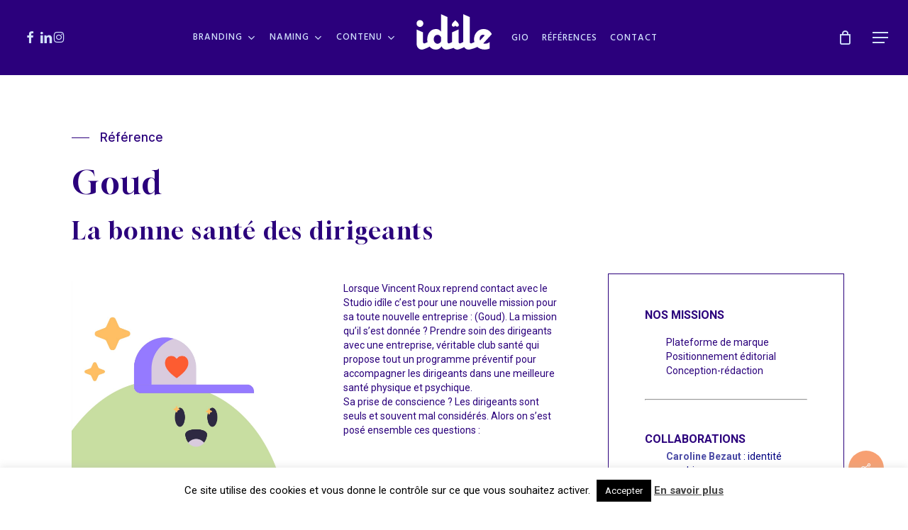

--- FILE ---
content_type: text/html; charset=utf-8
request_url: https://www.google.com/recaptcha/api2/anchor?ar=1&k=6Lc59FopAAAAAI71GfHIjMESCY0up1_lETHipCzk&co=aHR0cHM6Ly93d3cuaWRpbGVuYW50ZXMuY29tOjQ0Mw..&hl=en&v=N67nZn4AqZkNcbeMu4prBgzg&size=invisible&anchor-ms=20000&execute-ms=30000&cb=2pg85azieh3f
body_size: 48798
content:
<!DOCTYPE HTML><html dir="ltr" lang="en"><head><meta http-equiv="Content-Type" content="text/html; charset=UTF-8">
<meta http-equiv="X-UA-Compatible" content="IE=edge">
<title>reCAPTCHA</title>
<style type="text/css">
/* cyrillic-ext */
@font-face {
  font-family: 'Roboto';
  font-style: normal;
  font-weight: 400;
  font-stretch: 100%;
  src: url(//fonts.gstatic.com/s/roboto/v48/KFO7CnqEu92Fr1ME7kSn66aGLdTylUAMa3GUBHMdazTgWw.woff2) format('woff2');
  unicode-range: U+0460-052F, U+1C80-1C8A, U+20B4, U+2DE0-2DFF, U+A640-A69F, U+FE2E-FE2F;
}
/* cyrillic */
@font-face {
  font-family: 'Roboto';
  font-style: normal;
  font-weight: 400;
  font-stretch: 100%;
  src: url(//fonts.gstatic.com/s/roboto/v48/KFO7CnqEu92Fr1ME7kSn66aGLdTylUAMa3iUBHMdazTgWw.woff2) format('woff2');
  unicode-range: U+0301, U+0400-045F, U+0490-0491, U+04B0-04B1, U+2116;
}
/* greek-ext */
@font-face {
  font-family: 'Roboto';
  font-style: normal;
  font-weight: 400;
  font-stretch: 100%;
  src: url(//fonts.gstatic.com/s/roboto/v48/KFO7CnqEu92Fr1ME7kSn66aGLdTylUAMa3CUBHMdazTgWw.woff2) format('woff2');
  unicode-range: U+1F00-1FFF;
}
/* greek */
@font-face {
  font-family: 'Roboto';
  font-style: normal;
  font-weight: 400;
  font-stretch: 100%;
  src: url(//fonts.gstatic.com/s/roboto/v48/KFO7CnqEu92Fr1ME7kSn66aGLdTylUAMa3-UBHMdazTgWw.woff2) format('woff2');
  unicode-range: U+0370-0377, U+037A-037F, U+0384-038A, U+038C, U+038E-03A1, U+03A3-03FF;
}
/* math */
@font-face {
  font-family: 'Roboto';
  font-style: normal;
  font-weight: 400;
  font-stretch: 100%;
  src: url(//fonts.gstatic.com/s/roboto/v48/KFO7CnqEu92Fr1ME7kSn66aGLdTylUAMawCUBHMdazTgWw.woff2) format('woff2');
  unicode-range: U+0302-0303, U+0305, U+0307-0308, U+0310, U+0312, U+0315, U+031A, U+0326-0327, U+032C, U+032F-0330, U+0332-0333, U+0338, U+033A, U+0346, U+034D, U+0391-03A1, U+03A3-03A9, U+03B1-03C9, U+03D1, U+03D5-03D6, U+03F0-03F1, U+03F4-03F5, U+2016-2017, U+2034-2038, U+203C, U+2040, U+2043, U+2047, U+2050, U+2057, U+205F, U+2070-2071, U+2074-208E, U+2090-209C, U+20D0-20DC, U+20E1, U+20E5-20EF, U+2100-2112, U+2114-2115, U+2117-2121, U+2123-214F, U+2190, U+2192, U+2194-21AE, U+21B0-21E5, U+21F1-21F2, U+21F4-2211, U+2213-2214, U+2216-22FF, U+2308-230B, U+2310, U+2319, U+231C-2321, U+2336-237A, U+237C, U+2395, U+239B-23B7, U+23D0, U+23DC-23E1, U+2474-2475, U+25AF, U+25B3, U+25B7, U+25BD, U+25C1, U+25CA, U+25CC, U+25FB, U+266D-266F, U+27C0-27FF, U+2900-2AFF, U+2B0E-2B11, U+2B30-2B4C, U+2BFE, U+3030, U+FF5B, U+FF5D, U+1D400-1D7FF, U+1EE00-1EEFF;
}
/* symbols */
@font-face {
  font-family: 'Roboto';
  font-style: normal;
  font-weight: 400;
  font-stretch: 100%;
  src: url(//fonts.gstatic.com/s/roboto/v48/KFO7CnqEu92Fr1ME7kSn66aGLdTylUAMaxKUBHMdazTgWw.woff2) format('woff2');
  unicode-range: U+0001-000C, U+000E-001F, U+007F-009F, U+20DD-20E0, U+20E2-20E4, U+2150-218F, U+2190, U+2192, U+2194-2199, U+21AF, U+21E6-21F0, U+21F3, U+2218-2219, U+2299, U+22C4-22C6, U+2300-243F, U+2440-244A, U+2460-24FF, U+25A0-27BF, U+2800-28FF, U+2921-2922, U+2981, U+29BF, U+29EB, U+2B00-2BFF, U+4DC0-4DFF, U+FFF9-FFFB, U+10140-1018E, U+10190-1019C, U+101A0, U+101D0-101FD, U+102E0-102FB, U+10E60-10E7E, U+1D2C0-1D2D3, U+1D2E0-1D37F, U+1F000-1F0FF, U+1F100-1F1AD, U+1F1E6-1F1FF, U+1F30D-1F30F, U+1F315, U+1F31C, U+1F31E, U+1F320-1F32C, U+1F336, U+1F378, U+1F37D, U+1F382, U+1F393-1F39F, U+1F3A7-1F3A8, U+1F3AC-1F3AF, U+1F3C2, U+1F3C4-1F3C6, U+1F3CA-1F3CE, U+1F3D4-1F3E0, U+1F3ED, U+1F3F1-1F3F3, U+1F3F5-1F3F7, U+1F408, U+1F415, U+1F41F, U+1F426, U+1F43F, U+1F441-1F442, U+1F444, U+1F446-1F449, U+1F44C-1F44E, U+1F453, U+1F46A, U+1F47D, U+1F4A3, U+1F4B0, U+1F4B3, U+1F4B9, U+1F4BB, U+1F4BF, U+1F4C8-1F4CB, U+1F4D6, U+1F4DA, U+1F4DF, U+1F4E3-1F4E6, U+1F4EA-1F4ED, U+1F4F7, U+1F4F9-1F4FB, U+1F4FD-1F4FE, U+1F503, U+1F507-1F50B, U+1F50D, U+1F512-1F513, U+1F53E-1F54A, U+1F54F-1F5FA, U+1F610, U+1F650-1F67F, U+1F687, U+1F68D, U+1F691, U+1F694, U+1F698, U+1F6AD, U+1F6B2, U+1F6B9-1F6BA, U+1F6BC, U+1F6C6-1F6CF, U+1F6D3-1F6D7, U+1F6E0-1F6EA, U+1F6F0-1F6F3, U+1F6F7-1F6FC, U+1F700-1F7FF, U+1F800-1F80B, U+1F810-1F847, U+1F850-1F859, U+1F860-1F887, U+1F890-1F8AD, U+1F8B0-1F8BB, U+1F8C0-1F8C1, U+1F900-1F90B, U+1F93B, U+1F946, U+1F984, U+1F996, U+1F9E9, U+1FA00-1FA6F, U+1FA70-1FA7C, U+1FA80-1FA89, U+1FA8F-1FAC6, U+1FACE-1FADC, U+1FADF-1FAE9, U+1FAF0-1FAF8, U+1FB00-1FBFF;
}
/* vietnamese */
@font-face {
  font-family: 'Roboto';
  font-style: normal;
  font-weight: 400;
  font-stretch: 100%;
  src: url(//fonts.gstatic.com/s/roboto/v48/KFO7CnqEu92Fr1ME7kSn66aGLdTylUAMa3OUBHMdazTgWw.woff2) format('woff2');
  unicode-range: U+0102-0103, U+0110-0111, U+0128-0129, U+0168-0169, U+01A0-01A1, U+01AF-01B0, U+0300-0301, U+0303-0304, U+0308-0309, U+0323, U+0329, U+1EA0-1EF9, U+20AB;
}
/* latin-ext */
@font-face {
  font-family: 'Roboto';
  font-style: normal;
  font-weight: 400;
  font-stretch: 100%;
  src: url(//fonts.gstatic.com/s/roboto/v48/KFO7CnqEu92Fr1ME7kSn66aGLdTylUAMa3KUBHMdazTgWw.woff2) format('woff2');
  unicode-range: U+0100-02BA, U+02BD-02C5, U+02C7-02CC, U+02CE-02D7, U+02DD-02FF, U+0304, U+0308, U+0329, U+1D00-1DBF, U+1E00-1E9F, U+1EF2-1EFF, U+2020, U+20A0-20AB, U+20AD-20C0, U+2113, U+2C60-2C7F, U+A720-A7FF;
}
/* latin */
@font-face {
  font-family: 'Roboto';
  font-style: normal;
  font-weight: 400;
  font-stretch: 100%;
  src: url(//fonts.gstatic.com/s/roboto/v48/KFO7CnqEu92Fr1ME7kSn66aGLdTylUAMa3yUBHMdazQ.woff2) format('woff2');
  unicode-range: U+0000-00FF, U+0131, U+0152-0153, U+02BB-02BC, U+02C6, U+02DA, U+02DC, U+0304, U+0308, U+0329, U+2000-206F, U+20AC, U+2122, U+2191, U+2193, U+2212, U+2215, U+FEFF, U+FFFD;
}
/* cyrillic-ext */
@font-face {
  font-family: 'Roboto';
  font-style: normal;
  font-weight: 500;
  font-stretch: 100%;
  src: url(//fonts.gstatic.com/s/roboto/v48/KFO7CnqEu92Fr1ME7kSn66aGLdTylUAMa3GUBHMdazTgWw.woff2) format('woff2');
  unicode-range: U+0460-052F, U+1C80-1C8A, U+20B4, U+2DE0-2DFF, U+A640-A69F, U+FE2E-FE2F;
}
/* cyrillic */
@font-face {
  font-family: 'Roboto';
  font-style: normal;
  font-weight: 500;
  font-stretch: 100%;
  src: url(//fonts.gstatic.com/s/roboto/v48/KFO7CnqEu92Fr1ME7kSn66aGLdTylUAMa3iUBHMdazTgWw.woff2) format('woff2');
  unicode-range: U+0301, U+0400-045F, U+0490-0491, U+04B0-04B1, U+2116;
}
/* greek-ext */
@font-face {
  font-family: 'Roboto';
  font-style: normal;
  font-weight: 500;
  font-stretch: 100%;
  src: url(//fonts.gstatic.com/s/roboto/v48/KFO7CnqEu92Fr1ME7kSn66aGLdTylUAMa3CUBHMdazTgWw.woff2) format('woff2');
  unicode-range: U+1F00-1FFF;
}
/* greek */
@font-face {
  font-family: 'Roboto';
  font-style: normal;
  font-weight: 500;
  font-stretch: 100%;
  src: url(//fonts.gstatic.com/s/roboto/v48/KFO7CnqEu92Fr1ME7kSn66aGLdTylUAMa3-UBHMdazTgWw.woff2) format('woff2');
  unicode-range: U+0370-0377, U+037A-037F, U+0384-038A, U+038C, U+038E-03A1, U+03A3-03FF;
}
/* math */
@font-face {
  font-family: 'Roboto';
  font-style: normal;
  font-weight: 500;
  font-stretch: 100%;
  src: url(//fonts.gstatic.com/s/roboto/v48/KFO7CnqEu92Fr1ME7kSn66aGLdTylUAMawCUBHMdazTgWw.woff2) format('woff2');
  unicode-range: U+0302-0303, U+0305, U+0307-0308, U+0310, U+0312, U+0315, U+031A, U+0326-0327, U+032C, U+032F-0330, U+0332-0333, U+0338, U+033A, U+0346, U+034D, U+0391-03A1, U+03A3-03A9, U+03B1-03C9, U+03D1, U+03D5-03D6, U+03F0-03F1, U+03F4-03F5, U+2016-2017, U+2034-2038, U+203C, U+2040, U+2043, U+2047, U+2050, U+2057, U+205F, U+2070-2071, U+2074-208E, U+2090-209C, U+20D0-20DC, U+20E1, U+20E5-20EF, U+2100-2112, U+2114-2115, U+2117-2121, U+2123-214F, U+2190, U+2192, U+2194-21AE, U+21B0-21E5, U+21F1-21F2, U+21F4-2211, U+2213-2214, U+2216-22FF, U+2308-230B, U+2310, U+2319, U+231C-2321, U+2336-237A, U+237C, U+2395, U+239B-23B7, U+23D0, U+23DC-23E1, U+2474-2475, U+25AF, U+25B3, U+25B7, U+25BD, U+25C1, U+25CA, U+25CC, U+25FB, U+266D-266F, U+27C0-27FF, U+2900-2AFF, U+2B0E-2B11, U+2B30-2B4C, U+2BFE, U+3030, U+FF5B, U+FF5D, U+1D400-1D7FF, U+1EE00-1EEFF;
}
/* symbols */
@font-face {
  font-family: 'Roboto';
  font-style: normal;
  font-weight: 500;
  font-stretch: 100%;
  src: url(//fonts.gstatic.com/s/roboto/v48/KFO7CnqEu92Fr1ME7kSn66aGLdTylUAMaxKUBHMdazTgWw.woff2) format('woff2');
  unicode-range: U+0001-000C, U+000E-001F, U+007F-009F, U+20DD-20E0, U+20E2-20E4, U+2150-218F, U+2190, U+2192, U+2194-2199, U+21AF, U+21E6-21F0, U+21F3, U+2218-2219, U+2299, U+22C4-22C6, U+2300-243F, U+2440-244A, U+2460-24FF, U+25A0-27BF, U+2800-28FF, U+2921-2922, U+2981, U+29BF, U+29EB, U+2B00-2BFF, U+4DC0-4DFF, U+FFF9-FFFB, U+10140-1018E, U+10190-1019C, U+101A0, U+101D0-101FD, U+102E0-102FB, U+10E60-10E7E, U+1D2C0-1D2D3, U+1D2E0-1D37F, U+1F000-1F0FF, U+1F100-1F1AD, U+1F1E6-1F1FF, U+1F30D-1F30F, U+1F315, U+1F31C, U+1F31E, U+1F320-1F32C, U+1F336, U+1F378, U+1F37D, U+1F382, U+1F393-1F39F, U+1F3A7-1F3A8, U+1F3AC-1F3AF, U+1F3C2, U+1F3C4-1F3C6, U+1F3CA-1F3CE, U+1F3D4-1F3E0, U+1F3ED, U+1F3F1-1F3F3, U+1F3F5-1F3F7, U+1F408, U+1F415, U+1F41F, U+1F426, U+1F43F, U+1F441-1F442, U+1F444, U+1F446-1F449, U+1F44C-1F44E, U+1F453, U+1F46A, U+1F47D, U+1F4A3, U+1F4B0, U+1F4B3, U+1F4B9, U+1F4BB, U+1F4BF, U+1F4C8-1F4CB, U+1F4D6, U+1F4DA, U+1F4DF, U+1F4E3-1F4E6, U+1F4EA-1F4ED, U+1F4F7, U+1F4F9-1F4FB, U+1F4FD-1F4FE, U+1F503, U+1F507-1F50B, U+1F50D, U+1F512-1F513, U+1F53E-1F54A, U+1F54F-1F5FA, U+1F610, U+1F650-1F67F, U+1F687, U+1F68D, U+1F691, U+1F694, U+1F698, U+1F6AD, U+1F6B2, U+1F6B9-1F6BA, U+1F6BC, U+1F6C6-1F6CF, U+1F6D3-1F6D7, U+1F6E0-1F6EA, U+1F6F0-1F6F3, U+1F6F7-1F6FC, U+1F700-1F7FF, U+1F800-1F80B, U+1F810-1F847, U+1F850-1F859, U+1F860-1F887, U+1F890-1F8AD, U+1F8B0-1F8BB, U+1F8C0-1F8C1, U+1F900-1F90B, U+1F93B, U+1F946, U+1F984, U+1F996, U+1F9E9, U+1FA00-1FA6F, U+1FA70-1FA7C, U+1FA80-1FA89, U+1FA8F-1FAC6, U+1FACE-1FADC, U+1FADF-1FAE9, U+1FAF0-1FAF8, U+1FB00-1FBFF;
}
/* vietnamese */
@font-face {
  font-family: 'Roboto';
  font-style: normal;
  font-weight: 500;
  font-stretch: 100%;
  src: url(//fonts.gstatic.com/s/roboto/v48/KFO7CnqEu92Fr1ME7kSn66aGLdTylUAMa3OUBHMdazTgWw.woff2) format('woff2');
  unicode-range: U+0102-0103, U+0110-0111, U+0128-0129, U+0168-0169, U+01A0-01A1, U+01AF-01B0, U+0300-0301, U+0303-0304, U+0308-0309, U+0323, U+0329, U+1EA0-1EF9, U+20AB;
}
/* latin-ext */
@font-face {
  font-family: 'Roboto';
  font-style: normal;
  font-weight: 500;
  font-stretch: 100%;
  src: url(//fonts.gstatic.com/s/roboto/v48/KFO7CnqEu92Fr1ME7kSn66aGLdTylUAMa3KUBHMdazTgWw.woff2) format('woff2');
  unicode-range: U+0100-02BA, U+02BD-02C5, U+02C7-02CC, U+02CE-02D7, U+02DD-02FF, U+0304, U+0308, U+0329, U+1D00-1DBF, U+1E00-1E9F, U+1EF2-1EFF, U+2020, U+20A0-20AB, U+20AD-20C0, U+2113, U+2C60-2C7F, U+A720-A7FF;
}
/* latin */
@font-face {
  font-family: 'Roboto';
  font-style: normal;
  font-weight: 500;
  font-stretch: 100%;
  src: url(//fonts.gstatic.com/s/roboto/v48/KFO7CnqEu92Fr1ME7kSn66aGLdTylUAMa3yUBHMdazQ.woff2) format('woff2');
  unicode-range: U+0000-00FF, U+0131, U+0152-0153, U+02BB-02BC, U+02C6, U+02DA, U+02DC, U+0304, U+0308, U+0329, U+2000-206F, U+20AC, U+2122, U+2191, U+2193, U+2212, U+2215, U+FEFF, U+FFFD;
}
/* cyrillic-ext */
@font-face {
  font-family: 'Roboto';
  font-style: normal;
  font-weight: 900;
  font-stretch: 100%;
  src: url(//fonts.gstatic.com/s/roboto/v48/KFO7CnqEu92Fr1ME7kSn66aGLdTylUAMa3GUBHMdazTgWw.woff2) format('woff2');
  unicode-range: U+0460-052F, U+1C80-1C8A, U+20B4, U+2DE0-2DFF, U+A640-A69F, U+FE2E-FE2F;
}
/* cyrillic */
@font-face {
  font-family: 'Roboto';
  font-style: normal;
  font-weight: 900;
  font-stretch: 100%;
  src: url(//fonts.gstatic.com/s/roboto/v48/KFO7CnqEu92Fr1ME7kSn66aGLdTylUAMa3iUBHMdazTgWw.woff2) format('woff2');
  unicode-range: U+0301, U+0400-045F, U+0490-0491, U+04B0-04B1, U+2116;
}
/* greek-ext */
@font-face {
  font-family: 'Roboto';
  font-style: normal;
  font-weight: 900;
  font-stretch: 100%;
  src: url(//fonts.gstatic.com/s/roboto/v48/KFO7CnqEu92Fr1ME7kSn66aGLdTylUAMa3CUBHMdazTgWw.woff2) format('woff2');
  unicode-range: U+1F00-1FFF;
}
/* greek */
@font-face {
  font-family: 'Roboto';
  font-style: normal;
  font-weight: 900;
  font-stretch: 100%;
  src: url(//fonts.gstatic.com/s/roboto/v48/KFO7CnqEu92Fr1ME7kSn66aGLdTylUAMa3-UBHMdazTgWw.woff2) format('woff2');
  unicode-range: U+0370-0377, U+037A-037F, U+0384-038A, U+038C, U+038E-03A1, U+03A3-03FF;
}
/* math */
@font-face {
  font-family: 'Roboto';
  font-style: normal;
  font-weight: 900;
  font-stretch: 100%;
  src: url(//fonts.gstatic.com/s/roboto/v48/KFO7CnqEu92Fr1ME7kSn66aGLdTylUAMawCUBHMdazTgWw.woff2) format('woff2');
  unicode-range: U+0302-0303, U+0305, U+0307-0308, U+0310, U+0312, U+0315, U+031A, U+0326-0327, U+032C, U+032F-0330, U+0332-0333, U+0338, U+033A, U+0346, U+034D, U+0391-03A1, U+03A3-03A9, U+03B1-03C9, U+03D1, U+03D5-03D6, U+03F0-03F1, U+03F4-03F5, U+2016-2017, U+2034-2038, U+203C, U+2040, U+2043, U+2047, U+2050, U+2057, U+205F, U+2070-2071, U+2074-208E, U+2090-209C, U+20D0-20DC, U+20E1, U+20E5-20EF, U+2100-2112, U+2114-2115, U+2117-2121, U+2123-214F, U+2190, U+2192, U+2194-21AE, U+21B0-21E5, U+21F1-21F2, U+21F4-2211, U+2213-2214, U+2216-22FF, U+2308-230B, U+2310, U+2319, U+231C-2321, U+2336-237A, U+237C, U+2395, U+239B-23B7, U+23D0, U+23DC-23E1, U+2474-2475, U+25AF, U+25B3, U+25B7, U+25BD, U+25C1, U+25CA, U+25CC, U+25FB, U+266D-266F, U+27C0-27FF, U+2900-2AFF, U+2B0E-2B11, U+2B30-2B4C, U+2BFE, U+3030, U+FF5B, U+FF5D, U+1D400-1D7FF, U+1EE00-1EEFF;
}
/* symbols */
@font-face {
  font-family: 'Roboto';
  font-style: normal;
  font-weight: 900;
  font-stretch: 100%;
  src: url(//fonts.gstatic.com/s/roboto/v48/KFO7CnqEu92Fr1ME7kSn66aGLdTylUAMaxKUBHMdazTgWw.woff2) format('woff2');
  unicode-range: U+0001-000C, U+000E-001F, U+007F-009F, U+20DD-20E0, U+20E2-20E4, U+2150-218F, U+2190, U+2192, U+2194-2199, U+21AF, U+21E6-21F0, U+21F3, U+2218-2219, U+2299, U+22C4-22C6, U+2300-243F, U+2440-244A, U+2460-24FF, U+25A0-27BF, U+2800-28FF, U+2921-2922, U+2981, U+29BF, U+29EB, U+2B00-2BFF, U+4DC0-4DFF, U+FFF9-FFFB, U+10140-1018E, U+10190-1019C, U+101A0, U+101D0-101FD, U+102E0-102FB, U+10E60-10E7E, U+1D2C0-1D2D3, U+1D2E0-1D37F, U+1F000-1F0FF, U+1F100-1F1AD, U+1F1E6-1F1FF, U+1F30D-1F30F, U+1F315, U+1F31C, U+1F31E, U+1F320-1F32C, U+1F336, U+1F378, U+1F37D, U+1F382, U+1F393-1F39F, U+1F3A7-1F3A8, U+1F3AC-1F3AF, U+1F3C2, U+1F3C4-1F3C6, U+1F3CA-1F3CE, U+1F3D4-1F3E0, U+1F3ED, U+1F3F1-1F3F3, U+1F3F5-1F3F7, U+1F408, U+1F415, U+1F41F, U+1F426, U+1F43F, U+1F441-1F442, U+1F444, U+1F446-1F449, U+1F44C-1F44E, U+1F453, U+1F46A, U+1F47D, U+1F4A3, U+1F4B0, U+1F4B3, U+1F4B9, U+1F4BB, U+1F4BF, U+1F4C8-1F4CB, U+1F4D6, U+1F4DA, U+1F4DF, U+1F4E3-1F4E6, U+1F4EA-1F4ED, U+1F4F7, U+1F4F9-1F4FB, U+1F4FD-1F4FE, U+1F503, U+1F507-1F50B, U+1F50D, U+1F512-1F513, U+1F53E-1F54A, U+1F54F-1F5FA, U+1F610, U+1F650-1F67F, U+1F687, U+1F68D, U+1F691, U+1F694, U+1F698, U+1F6AD, U+1F6B2, U+1F6B9-1F6BA, U+1F6BC, U+1F6C6-1F6CF, U+1F6D3-1F6D7, U+1F6E0-1F6EA, U+1F6F0-1F6F3, U+1F6F7-1F6FC, U+1F700-1F7FF, U+1F800-1F80B, U+1F810-1F847, U+1F850-1F859, U+1F860-1F887, U+1F890-1F8AD, U+1F8B0-1F8BB, U+1F8C0-1F8C1, U+1F900-1F90B, U+1F93B, U+1F946, U+1F984, U+1F996, U+1F9E9, U+1FA00-1FA6F, U+1FA70-1FA7C, U+1FA80-1FA89, U+1FA8F-1FAC6, U+1FACE-1FADC, U+1FADF-1FAE9, U+1FAF0-1FAF8, U+1FB00-1FBFF;
}
/* vietnamese */
@font-face {
  font-family: 'Roboto';
  font-style: normal;
  font-weight: 900;
  font-stretch: 100%;
  src: url(//fonts.gstatic.com/s/roboto/v48/KFO7CnqEu92Fr1ME7kSn66aGLdTylUAMa3OUBHMdazTgWw.woff2) format('woff2');
  unicode-range: U+0102-0103, U+0110-0111, U+0128-0129, U+0168-0169, U+01A0-01A1, U+01AF-01B0, U+0300-0301, U+0303-0304, U+0308-0309, U+0323, U+0329, U+1EA0-1EF9, U+20AB;
}
/* latin-ext */
@font-face {
  font-family: 'Roboto';
  font-style: normal;
  font-weight: 900;
  font-stretch: 100%;
  src: url(//fonts.gstatic.com/s/roboto/v48/KFO7CnqEu92Fr1ME7kSn66aGLdTylUAMa3KUBHMdazTgWw.woff2) format('woff2');
  unicode-range: U+0100-02BA, U+02BD-02C5, U+02C7-02CC, U+02CE-02D7, U+02DD-02FF, U+0304, U+0308, U+0329, U+1D00-1DBF, U+1E00-1E9F, U+1EF2-1EFF, U+2020, U+20A0-20AB, U+20AD-20C0, U+2113, U+2C60-2C7F, U+A720-A7FF;
}
/* latin */
@font-face {
  font-family: 'Roboto';
  font-style: normal;
  font-weight: 900;
  font-stretch: 100%;
  src: url(//fonts.gstatic.com/s/roboto/v48/KFO7CnqEu92Fr1ME7kSn66aGLdTylUAMa3yUBHMdazQ.woff2) format('woff2');
  unicode-range: U+0000-00FF, U+0131, U+0152-0153, U+02BB-02BC, U+02C6, U+02DA, U+02DC, U+0304, U+0308, U+0329, U+2000-206F, U+20AC, U+2122, U+2191, U+2193, U+2212, U+2215, U+FEFF, U+FFFD;
}

</style>
<link rel="stylesheet" type="text/css" href="https://www.gstatic.com/recaptcha/releases/N67nZn4AqZkNcbeMu4prBgzg/styles__ltr.css">
<script nonce="MxixUrxsbOrOzxAMWOri4g" type="text/javascript">window['__recaptcha_api'] = 'https://www.google.com/recaptcha/api2/';</script>
<script type="text/javascript" src="https://www.gstatic.com/recaptcha/releases/N67nZn4AqZkNcbeMu4prBgzg/recaptcha__en.js" nonce="MxixUrxsbOrOzxAMWOri4g">
      
    </script></head>
<body><div id="rc-anchor-alert" class="rc-anchor-alert"></div>
<input type="hidden" id="recaptcha-token" value="[base64]">
<script type="text/javascript" nonce="MxixUrxsbOrOzxAMWOri4g">
      recaptcha.anchor.Main.init("[\x22ainput\x22,[\x22bgdata\x22,\x22\x22,\[base64]/[base64]/[base64]/[base64]/[base64]/UltsKytdPUU6KEU8MjA0OD9SW2wrK109RT4+NnwxOTI6KChFJjY0NTEyKT09NTUyOTYmJk0rMTxjLmxlbmd0aCYmKGMuY2hhckNvZGVBdChNKzEpJjY0NTEyKT09NTYzMjA/[base64]/[base64]/[base64]/[base64]/[base64]/[base64]/[base64]\x22,\[base64]\\u003d\x22,\x22wrFgw5VJw6YOw4o8KjvCihnDplEGw5TCpxpCC8O8woEgwp5dGMKbw6zCmsOyPsK9wrvDqA3CmgHCpjbDlsKaASUuwpxxWXI5wq7DonoTGBvCk8K0K8KXNXDDvMOER8OAQsKmQ1PDvCXCrMOYd0smU8O6c8KRwpTDm3/Ds2c3wqrDhMOmbcOhw53Cv3PDicODw6/DlMKALsO4woHDoRRuw7pyI8Klw5nDmXdhY23DiDVNw6/CjsKsbMO1w5zDosKqCMK0w5xbTMOhY8KQIcK7MHwgwplewpt+woRqwonDhmRBwoxRQWrCrkwzworDoMOUGTEff3FScyLDhMO1wonDoj5Ow6kgHytjAnBzwpk9W2EoIU0xME/ChBV5w6nDpw3Ct8Krw53CqVZ7LkAowpDDiEDCnsOrw6Z+w4Zdw7XDscKgwoMvbCjCh8K3wr8PwoRnwoPCs8KGw4rDiFVXewBgw6xVN2AhVAvDn8KuwrtLcXdGcFk/wq3CmF7Dt2zDoTDCuC/DncKnXjopw5vDug1rw5XCi8OIKDXDm8OHUMKLwpJnScKYw7RFDSTDsH7DrVbDlEp/wrNhw7cZdcKxw6kewrpBIj9yw7XCphXDgkU/w5lNZDnClMK7ciIkwrMyW8OxdsO+wo3DjsKDZ01YwpsBwq0pM8OZw4ILHMKhw4t3asKRwp18d8OWwowCP8KyB8ORBMK5G8OxTcOyMQnCusKsw696wq/DpDPChknChsKswr8HZVkXLUfCk8O7wrrDiAzCsMKDfMKQLDscSsKMwo1AEMOzwqkYTMOMwqFfW8OjJMOqw4Y2I8KJCcOXwpfCmX55w7wYX1nDg1PCm8KmwpvDkmY6KCjDscODwoA9w4XCqsOHw6jDq1vCogs9Im08D8OIwo5raMO7w6fClsKIRMKLDcKowokJwp/[base64]/Dn2ZLMcOQwrh8wp/Dgj91woN8acORQMKkwrjCkcKRwp7Cg2sswolRwrvCgMOHwqbDrW7Dp8OcCMKlwqjCizJCFXciHivCicK1wolNw5BEwqEAMsKdLMKKwrLDuAXCsgYRw7xdP3/DqcKswrtceGRNPcKFwp8WZ8OXanV9w7AjwpNhCwTCvsORw4/CiMOOKQxnw4TDkcKOwq/DsRLDnGbDm2/CscOxw55Ew6w2w7/[base64]/[base64]/CgwhRZsKDZENEw6LDpsKYwrBiwplTw4DDgmMIGMOyS8OXFXF9BU9XeXsZbVbCpD/[base64]/[base64]/wofDicOeGsKGw5jDpU/CssO9esKbwr0VOyvDs8OeFsOIwoxDwqFMw4cVPsKXf2FSwpRcw5YqO8KUw7vDokQuV8O2aQhJwrXDvsOswqEzw54gw5oLwrjDg8Kxb8OVNsOFwoJdwovCqkjCscOxHkJzZsOcOcKVeGp8TE3CjMOgXMKKw5kDEsK2wp5Nwrl/[base64]/DuDRww7R/w5DDqmlawrjDgEzCnsO4w5vDt8Opw4HCpMKfcsKQO8KDY8Kfw4sIwoYzw45Swq/[base64]/Dh2DDjMKHw4ZMw7tJFifDsj8uwojCq8K0w4JTRsKaYjzDuBDChcOZw6UEVMOtwrlzRMOMwpPCssOqw43DosKpw4dww40vccO9wrgjwp7CthxoHMOVw67CsmRWwrvCnsOXNi1YwqRQwqXCosKKwrc+O8OpwpYmwqbDicO2MsKDXcOfw64TJjbClMOzw7dIcw/Dp03CiD1Uw6bCoU4uwqHDhsOwZcOcLWAGwpTDp8OwA2/DicO9Om3DtVjDthfDpjh2V8ORGMKHQsOww6Few58vwpLDgcK9wq/CnijCp8OhwqAxw7nCmkbCnXgTNVEAEjTCg8KtwpofQ8ORwqJQwrIvwr0ffcKXw6PCmMOPTANzL8OgwrRZw4zCoQ1uG8O1TE3CtcOZEMOxXcKcw4oSw4VcRMOLNsK2E8OSw7HDl8Khw4/CiMK7DB/Ct8OEwpYLw6/[base64]/DgcOvwpppYsOqXT7CuTfCicK2Q0/DlhxUGsOPwqMvwonCjMKnBXDCgwU1Z8KTc8KbUB0ew4VwPMOoCMKXT8OPwpAuwq1hF8KKw7lYFFVEwo0sE8Kxw514wrkww4LCixtKKcOQw5gzw4cSw6LCmsKtwo/ClsKpTMKZR0cnw6B5S8OUwonCgSnDn8KDwrDCpMOkDjjDoDTCt8KsYsOjBlVdCxIWwpTDqMOaw7ghwqVmw7MOw740LFJ1AWodwpHCq2hkBMO6wqLDosKWXyLDtMKkBhUPwq5/ccOPwrzDtcKnw4dID2VPwolVfcKrKxnDgsObwqsbw5LDnsOFA8K4VsODScOJRMKTw5jDosOlwozDqQHCgsOpY8Onwrl5AF/CuSLCgcO5w4zChcKow4DCl0jCh8O1wocHFMKhJcKzdX0Nw5FXw4EHQH8uBMO7ez7DpRHCv8OuYCDCpB3Dt1woPcOwwo/ChcO5w6hjwrIMw4haG8OxTMK2FMK/w4sEesKCwoQ/AALCvcKfbcKUwqfCs8KaLsOdPnjDsW5Cw6UzcifCoXEOLMKiwonDmU/DqhJHKcOpeGbDjCvCgcOsRsO/[base64]/[base64]/DqsK6UU3DrlzDk8K2w4rCi8KwU212GcOWeMOBw7UvwppvVls6CWl5wrLCswjCmcK/YifDsXnColcKVHPDly47IcOBUcO5Oj7CsVHDiMO7w7ldwr1QNzDCsMKbw7IxOl7CtwrDs1R5A8Oxw5vDghtCw7rCtMOJOkQuw7zCssOhF1zCo2s4w7hdcMKufcKew4nDu0bDv8KzwpTDu8KQwqBuXsOfworCkDUaw5zDgcOzLSjCpToeMg/CmFbDlsOow5VicjDDqjPCq8Kewrgow53DiXTDln8zw5HCiH3Cg8OmQQEEPmHDgDLDv8O/w6TDsMOoU2fDtlPDr8OOcMOKwp3CtzVKw7EzOcK1YRBBesOaw5YswoXDjWQYQsKbHDJww67Dt8OmwqvCqsK3wr/CjcK3w7AAPsKXwqFewr7CoMKmCGEwwoPDtMOZw7XDuMOhQcKNwrYLLAo7w6M3w7kNOVYkwr8sBcKpw7g/FkTDjTlQc0HCkMKBw43DoMOsw7tCM3HCijbCsDHDtMO5M2vCtBDCpcKCw7NpwqzDtMKgWMKbw68RMhBmwqvCjMKBXDpfPMOWXcO3PgjCucOiwpx4OMKsGBggw5/CjMOWb8Oxw7LClx7CoWgOYhU4YnLDhcKDw43CnG4GfsOLRsOLw7DDgMO6AcOSw7wPDsOBwq07wqlHwpXChMKpFsKdwpHDh8O1KMOZw4zDr8Oaw7LDmGHDtyFHw7NqKcOcwrnCksKrP8K1w4/DocKhLzYHwrzCr8O9AcO0dsKawrhQUsOBGMONw7VmL8OFajRfw4XCqMOnN2xqCcK3w5fCpzh8CgLDgMO5McO0bkk2Wm7DtcKJBhBAfxxrKMK+emPCnsK/WcKhY8KAwpvCmsOuKDrCrGVEw4nDosOFwqXCtcOETSHDp37DssKZw4ADMFjCr8K0w6XDnsKSOMK0w7MZOEbCnHxJNDXDicO0HwbDk1PDnB5BwrhyWWTCi1Uow7/[base64]/DuznDgMOBw7/DtQ15wp3DhQTCk8K6RMKJw5XCkEtow4RtQcKYw4tOG3rCqU1fasOJwpbCqcO3w5PCqQpNwqY4eBLDphPDq3HDmcOVPF8zw73DisOxw6/[base64]/[base64]/woTDkcKxw5TCmsK0wonCucOWS8O3T8KZwrTCnVdiw63DnAFqeMO1KgYkV8OUw6FKwrJow4TDv8OVHUxgwpcCaMOKwpR6w4HCqi3CqSPCqz0QwprCh3dZw4FKZVHDow7Cp8OTPcKYch42JMKhT8OBblXDuC3DusKQXkrCrsODwqLCkn4CTsO/MsO2w7UsZsO2w4fCqgsRw4fCm8ODYgTDiArCn8Kvwo/DlibDolEmW8K2GDvDq1zCmsOVw70iWMKDKTUjWsK5w4/[base64]/CvmLCt1IGwphvw4bDsMK6w4LDslvDgcKAw7XDq8OMw7JkDMOXA8OWEwVwEmAma8K5w4dcwppnw4Aiw7orw7NJw7kvw6/[base64]/DqjhDdk1sXcKhw4kUSzLCqWLDuTDCv8KVCcKAw4lyZsKJIsOSSMOUSFdyDcO4JFAyFzXCmGHDmBR3C8OPw67DqsO+w4Q7PVTDsnAUwq/DthPCtBp9wrnDnsKiMAnDgwnCgMOkL2HDvn7CrsOzHsOpWcKYw7/DjcKywrs9w7/CgsOpUgnDqifDh0bCu3VLw6PChlAVRl4zJ8O2OsK/[base64]/DtMOWWcKQwpzCuMOtwoR9S8KiwrPCgCjCscKswp/CmiNOwr5Aw5jCocKhw7DCun/DtyM7w7HChcK4w4Qewr3DujQMwpDCpHdhFsOxN8OPw6tjw645w5TCv8KJGD1/wq9aw5HDu0jDpnnDk0LDnGRqw6d/f8KcUXjDvxQDYmcJQ8KRw4bCmR5ww7fDocOrw5TDvFtCPVw3w6zDjGvDkUB+WgdBSMKSwoYef8Olw6TDn1tSNcOKwpfClMKja8OKBMOJwod3X8OtAR4vScOvw6PDncKKwqtGw5gQRizCpCbDuMKtw6PDrMOlNiNQV18qT2XDgEPCjBbDniRfwonDjEnCsy/DjsKAwo1Bwr1bHDweMsOQwq7DuQ0Vw5DCgC5ww6nCjl0GwoYTwoB/wqpcwrDCrsKcKMOewp4HV0oxwpDDm1LCnsOsVnBkw5bCsS44QMKZODZjEgRabcOfwpbDqMKgRcKqwqPChyfDvQrChzgNwonDrDrDkxfCvMObfVk8wpvDkzTDij7ClMOxSxUzRsOowq4MFEjDi8K+w5DDmMKxecOSw4MRbD1jECjCg3/DgMO8PcOLU1TCvHFnRMKJwok0w7N9wqTCp8OmwpbCgsK8XcOUZknDvsOKwozDu3FMwp0NY8O2w5ZQQMO7H0zDlg/[base64]/[base64]/CnsK6P8KswrXClsOyVsKLbsKyw6zCg8OywpEAw4kPworDu3MfwpHCjQzDt8KLw6NHwpLCv8OMT2jCvcOhDgbCnXTCp8KAKgbCpsOWw7/[base64]/DiMKhPG3DgRLCscOgw5QyNgDDpRByw6AowrYoDhjCscOxw6JDcUbCmsKHFXfDqkIWwrjCmzzCtBLDmRQ/w77DhBvDpBN2AHpZw5/CkyLCuMKAdhFbXsOLAEHCmsOhw7bDsRvCg8KyAUxfw6pRwqBbTHbCty7DkMODw5clw7PCjDzDngVJwrLDkx0eB2Yjw5spwr/DhsOQw4Mbw7F5Z8OyVHETLQpHUXbCqMKPw7Q6wqQAw57DkMOCDcKGbcKwAHbCpWjDs8OmYRonJWFTw5hXG2PDtMK1XMKpw7PDllTCisKdwq/DjsKVwonDkC7CnMKaX1LDhsKawpLDoMKlwqvCucO0NlXCtkrDisOGw6XCoMOMBcK0w6HDr0g6BhswdMODXW56OMOYF8OxCm9RwpDCi8OiMcKCchknw4fDnmU2wq8kAMKswqjCrV0vw4MUU8Kfw7fChMKfwo/[base64]/Q2zDncKSYCp+XMOEwqAsUSQ7KMOLw4DDtADDmcOrVcKAacOeP8KMwoZVZisadSJkUiE0wpTCqR5wB3htw7Izw40bw5jDtTpdUmZJKWPCqsKkw4FYDQ4QK8KQwofDoTrCqsOTJm7CoRNHCSNZworDvTkQwqVkYU3CpMKkwr/CvCPDnQ/DlXVew6TDiMOCwockw7hUPmjCjcK6wqnDocO1RMOIM8OtwoNPwogAcwbDqcKcwpLCk3M5fHXCg8O9U8Kqw6NawqHCv0ZiEsOMYMK0YU3Cs08DEEPDu13DucKjwqYTd8KRbMKgw4E6Q8KgJ8OFw4/CjX/Cg8Odw6gyfsONQDEWDsK1w6PDvcOHw7PCnlF8wqB5wrXCr0UZchhkw4rCgADDlUw1RAofKDlgw6PDt0ckUjxySMO7w5Z5w6HDk8OcWMOjwrFfPcKyEMOTUgYtw4rDrTLDpMO/wpPCgnLDpmDDqzMMaTwtRVAzVcKTwrNmwosFIjkLw7HCmjxBw5HClFFzw4ojLEvCrWZUw5/DjcKOwqpBVVPDiXzDlsKiG8K0wp3Do2E5G8K/wp/DscOvC0orw5fCiMOtT8OtwqbDpyLCinEFUsOiwpXDvcO2WMK6wrNPw704WGrDrMKALgN+BgTClh7DvsONw4zDg8ONw6HCsMKqTMKzwqnDtDjDoBPDmUotwqTCq8KNZsK8E8K6R0YPwpsLwq44UB3DmBtUw6HCkiXCv0h3wr7DrR/Dv350w73Do1wuw4tLw5LDlBDCrTw+w5vCmGxcHmpofF3Di2F/[base64]/YjbDuEHDoMK2wrrDqgPDrHjCq8O0woRLBwzCrmlow6t3w7VMw7N6BsOrFQ1ow7fCrsK0w4PCin/CqVnChjrCkHDDv0d5BsOpXmlIIMOfw7zDqRUTw5XCiDDDtsKxBMKzAmHDt8KTwr/[base64]/ChcKGcTdIw4YFw71fw6PDisKIw7HCrMO/[base64]/dmlVWcKxfsKeGsK8wpTCncOPw6Fcw7kqw4/CvxFFwr/DlVnDkWvDhR3CoUI8wqDDmMKMZMOHwp8rYUR4w4DCr8KnK33ChTMXwq8/wrR5dsKxI2k0Y8OpBGnClkdLwp47w5DDrcONdMOGZMOiw7Uqw5fCssOiPMKbXsKxEMKsGlh5wr7CqcKZdgPDpFjDisK/dWYQeBgSLAHCosOBZcOew4lbTcKxw5gcRHrChn/DsHbCp1DDqcOOZBTDvsKYMsKPw7w9ZcKFCCjCm8KzHBo/XcKCOx9Dw5B0csKHfzfDvsKlwqvClDNPRMOBXR9gw71Ow7bDl8OrTsO9A8ONw6IKw4/Dq8KDw4DCpiM9OcKrwr9YwpPCtwIqw67CiGHCuMKFwqgCwr3Do1HDvxdpw7R0bsKVwq3CiUHDnMO5wpbDkcKFw6UIBMOzwpN7N8KqUsOtbsK5wqfDuwBPw4NxbGoFCUI5bz/[base64]/DiB1SwogYEwbCj2fDmDFdNsOmwqLChDDDlsKdcUoawrh8Q3oZw73Dv8Ovw4gbwrE/wqdPwozDuzADVk3Dl1MybMKdRMKiwrHDvSXCoDXCoRc+UcKmwrp4CT7CjcOVwpLCnSPDicORw5PCiEhyAnrDlx3DmcKwwotZw4zCiV9EwqrDgmkUw5vClWQJbsKBZ8KYfcK9wrR0w5/DhsO9CiLDlzvDmx3CgWLDlB/[base64]/CnMOtwr3DmcK9McK8w47Cklg/w7kaREkRw6QpVcO4dBRqw6cSwo3CvjQ/w5fCisKoN3J8RVvCizLCtcO/worCtMKPwpQTCGRnwqbDhQjDkMKlYmNbwqPClMKqw5wALXgbw7/DoX7CosKTwo8BSMKxXMKswpXDg03Cq8Omwqlcwpk/OsOsw6wTS8Kxw7HCocK6wqvCllrDncKQwqZtwqNQwplwJ8Oaw7Iww67Cn1h/X3DCusOywoUpXWVFw6vDuxPCmcKpw6Arw7/DiBjDmgRkekjDmXLDh2M0b3bDnDPCsMKuwoXCgsKQw4YLSMOib8Oiw4LDmCXCkU/CtyrDgR7DvSfCu8Oow7tswo9uw6FJbjjChMOcwrbDkMKfw4jDulfDuMKbw7RtOjc3wpo/[base64]/wpY6Y8OCw4Qca8O8wobDvsKMw55pb8KlwotfwoDCtiHCisKOwqNTNcKdYWVGwq/DncO8JMKBPVEwb8Kzw5lZbsOjfMOUw5VXdAYyPsOZIsKwwoAgJ8O3TsK3w4FWw5XCgx/Dt8OHwo/[base64]/TS7CrlDCmx86QysEwpQIw5HDksOawoEjWsKrLUpbPsOUPMKgUMK8wq5swo4HA8OaXWFBwoTCv8O/wrPDhDZse2vCuzZZGsOac2nCrATDg3rCgcOvYsOkwpXDnsOwQcOqKFzCosKWw6dzw64FP8OgwrPDhyTCucKLRSNzwowxwp3CkSDDsAbDvRMuwqcOGxzCvsOFwpjDs8KLacOQwrzCo2DDvDt9fybCpQluRRxkwpPCtcOUMcKcw5Q8w6zCn1vCnMKCOR/[base64]/DhsOuw5IyQcKzOMObTsKuw6bCuCZJL8Odw6nCqFfDgMOLdiY2woPDghcvQ8OaUU7CrcKfw5Y5wpBpwqTDnQNrw4PDv8Ktw5zDt29wwr/CnsOCGkhBwp/CssK+FMKZwoJ9LFd1w7UzwqbDs1MkwofDgA9meDDDmzPCh2HDo8ObH8Ouwrs4bzrCqULDtlHCpCXCugYCwrIWwrhlw6nDkwLDiB/DqsOJbUjDkVDCrMKQfMKxZzhESHvDhXArw5XCvsK0w4HCk8OgwrvCtwDCgW7CkF3DjyPCk8KzVcKfwokKwro6VUNIw7PCk0d7wrs0JmI/w6k0JcOWFFXCnQ19wqc2P8KfLsKswr1Bw77DocOvW8O/[base64]/CgsOOwqrCpcKsUMOIw5Y1wqfCtMOtwrtDwocHw6zDhUgJYTrClsKcU8KLwoFGRMO1ecK1JBnDisOuKUcOw5jCisKtRMO+NWnDskzCtcKjasOjF8OmWMOpwqMXw7PDi0R/w7A/dMO1w5zDn8KuZQk+w6vCh8OmfMKjRUM8wpFnesOYwqRXAMKuNMOjwoUSwqDCgCAGP8KTMcKiEmPDtsOJfcO4w6fCq0ozNncAIEwwJidiw7/Dswl5bMOFw6nDnsOLwonDjsOGZ8Kmwq/DhcOzwprDnRdlM8OXMQDDrcO/w6YJw67DkMOzJcKbIz3CgCrDh1kww6jCq8OCwqNDNVx5YcOtaw/DqsO4wo3CpXxldMKVfQzDmSpNw6LCmsKcXy/DpW0Hw7XCkwHDhi1cOUHCpDgBOgMjHcKLw5vDnhjDs8K+QXtCwoJHwprCnU8lQ8KIYzvCpw4Tw5DDrUwaccKVwoLCmyRlSBnCjcKbfjEBUQfCnkANwoIKw6ppd0d2wr0FZsOJLsKnA3E0Nndtw4vDlMKLQUfDtgY7FCzDp1E/[base64]/DnmLDlmLDowVrNsKwGUViDsKPD8KAwo7DtsKFdRh3w5HDnMK/wpNow6jDrcKBb2jDucKGbTTDiWk5woUERMKoS3hpw5Abwr0HwpvDsjfCpit+w63DjMKtw7RAcMKbwpvDgMKzwpDDgXXClT5/VR3ChcOcRghrwosfwr0Bw5bDvywAI8KLDCAXXl3CocKQwrPDvHMSwrwPLAIMCj59w7VzDnYaw5VLw6o2JgRpwpnDt8KOw5bCusKzwqVrT8OuwofDisK/dEDDv3/CocKXA8KRVMOYwrbDhMKmQTFCbEvCt3UuDcOFQcKScjw4XHcIwr9xwqTCgsKnYDw5NMKYwq7CmMObKMO6wp/DmcKNGkzDsUdjwpY2KnhXw6x2w5TDoMKlAsKYUzgnc8OHwq0afAdmW2zCkMKYw48Pw6vCkDXDm086UHw6wqBuwqzDoMOUw5sqwpHCrU/Cv8OyLsOOw5zDrcOYRj3DuB3Dn8OKwrMKYhc6w40hwrhqw5DCknjDuSQpJsOYKQ5Uw6/CqyvCm8ORB8KMIMOVBMKew7vCicK0w75HHC9RwpbDpcOtw6nDk8KVw5MuYsKYCcORw6gkwrrDkWTCnMKsw4DCgX3Dg1NjADDDt8KPwo0Sw4XDg0rCqsOmf8ONO8K5w6PDl8OPw7VXwrnClBbCmMK0w5LCjkPDm8OAG8O4UsOCcw7CtsKiRcK1fEJ8wq4Ew5HDqE/DjcO0w4ViwpkodV16w7/[base64]/[base64]/[base64]/[base64]/ClcOcwpBoMC3ChMKVPMKZwqbCmiwWw6TCq8OewoUNLsKywocPXMOFPWPChcO7OBjDp2XCiArDtA3DicKFw6kjwqzDtXgqCnhww4vDmEDCoRtmHW0fD8OQeMKtcHjDocO/PWU7IzrDtGPDqcOqw4IJw4vDi8O/wpshw7wrw4bCigbDlsKgdEPCpnXCt3Ucw6XDgsKBw4NJRcK+w4LCpXckwr3CksKNwpoVw7PCqX1nEMKSRjrDtcKhPcOLw5ATw6gXBFPDj8KFIT3CgjFAwottfsOXwpnCoCvCjcK+w4dfw7XDvUcyw4AbwqzDsRXDjgHDl8K/w6/Dun3DgMKxwq/Cl8OvwrgIw4fDigUVeWBIw7xwWMKEf8KlEMOlwqV3fh/CvXHDn0nDt8KXCFrDr8KcwozCnyA+w43Cq8OwPgXClWFuacOQfibDjHRLQFxfdsOnLR9kTGHDoRTCtm/Dm8OQw5jDkcOcO8OGFXvDvMK0UkhLQMKkw5dvAxTDtnhgE8Kyw6TCq8OfZsOSwrPCt1/DvcOmw4AZworDgQTDocOqw60dwoNSwqTCmsKgQMKXw4Jhw7TDikzCv0F+wpXDtV7CiSHDocKFFcOCYsO1JG9kwqd8wo8rwprDqwhBdFQowrVoMcOpIXg0wq7CuGEZMTnCrsO1YsO1wohHwqjCvsO2McO/[base64]/[base64]/[base64]/wofDj8K7QMK4DsK2MMOMwqzDtsORwoxgwrcLw7XDrGXCqBobWml8w4gzw7/CjQ9fc3sseDx+w68fZ3xfLsO0wpXCpQ7CkBgtOcODw4I+w7NRwr7DgsONwrYPDE7Dl8K3L3jCrUErwqRDwqvDhcKEYcK/[base64]/DgMKwwqbChn0lFcOxwrTDpcKwYSvDuWUuw5/DqcKLO8KEMRMgwpjDiHw0dHdaw643wr1dK8KDJ8OZRRzDnsKqRlLDs8KNHi3Dk8OnFARxRRIuIcORwoEUGipDw5FuV13Cl3kHFAt+D1cxcxTDqcO4wp/DmcK2NsKlFHbCtwDDjsKDdcKuw5rDpm4DKwoGw7zDi8OMeEDDscKTwoxmf8OFw4UfwqTDrSbCusO5ICZGMjQLQ8KVZFgmw5DCqwHDj2zDknTCtcOpw4PDol1+aDkZwovDjUlAwqR+w7ANGMKmaAfDlsKDeMOHwrdnYMO/w73Co8KFWiXCp8K+wp1Mw6XCjsO2Ux4OIMKWwrDDicKkwp85MAtHEzhQwqjCkMKJwoPDvcKResOhMcKAwrjDqMO+WktNwrdvw6RUDGJdw7rDuw/[base64]/[base64]/wq8NIMOnGmFKcwrCo8KEw4jDksKbwolOw7ZWwqx1I0LDpl7CnsKcTyBHwqZVecOkc8KFwoobMMKgwrICw7pQJ1kcw4Ejw6k4WMOEAXrCthXCqgtcw4TDp8KbwpvDhsKFw7DDiiHCm1XDmcOHTsKow5zChcKyGcOjw47CrVAmwolTbcKRwo4/[base64]/CsWoWwpJmZy3Dk8OHe1XCocKdV1vCl8KMwrRpKnJzd0EqDQbCmsOXw6HCvhrDqMOWVcKcwqk5wpp2XMOQwoZ8wqnCm8KFPcKCw5pSwpZ9b8K8Y8Otw7IwCMOEJcO7wpxjwrMvdhJhXGshd8KMwq3DpC/CrnQxDn3DosKOwpXDjsOPwonDnMKVKRUnw4okAMOfEhrDuMKRw4dVw7rCuMO/PsOvwqTCgkMyw6LCgsOuw6FUBhNkwovDucK6WAdnHlzDk8OVwrLDuxhib8K2wrLDqcOtwrXCpcKCKD/Du2DDk8OGM8Ozw45OWmcdXznDi0RDwrHDtTBYS8O2w5bCqcOIVQM5woMlw4XDlX/[base64]/DqsOAwooRa1jChH3DnjQTwpwhw6DCpcKoYV/Dn8ODKEfDvMOIRsOicxXClCFHwo9IwrzCjCYgL8O6GzUOwrMiRMKDwrvDjG7CjGDDkT3CnsKTw47CkMKER8O3LEkGw7oRc3JhZMOFTG3CrsK9EsKlw6IPORzCjmIlBQPDhsKUw7d9U8KfdD9kwrUrwoBQwphrw7nCmlrCkMKGHDkVRMOPfMONWcKUU0JQwr/CgFwew5cTRhbCisOswrUmBVRfw5cIwonCp8KAGsKgLwcle1rCvcKVVMOEdMOfWiwGX2TDsMK+U8OBw5HDliHDuFZzWX7DnRISX3Icwp/Di2nCkRfDlFXCgsO6wqPDl8O2AMOhIsO+wrhLQG1Ic8KYw4jCqsK+ZcOVFnhcAMOAw7N8w5LDolRAwpjDlcOlwrQxwq5Hw5jCryPDs0PDvx/CiMK/VsKRfD9mwrTDt0HDmgYsS2XCgnjCq8OlwqbDkMOeQVR9wozDnsK/Tn3Ci8K5w5lNw4wcWcKdcsOUYcK0w5ZbGsKiwq9Uw4/DvRhICC83PMOlw7MZOMKLdmUSG2g1S8OxbsOkwo0Xw7wlw5MMUsOUDcKkAcOEREfCqg1Gw5tHw5XCl8KmbBZESMKdw7NrBVrCtWjCin7CqBsbAT3CqgIfUcOtdsKNHgnChMK3w5LChVfDucOEw4JITDF5w45+w5nCoUwWwr/DkVAuIjzCt8KccTx8w4UGw6UWw6vDnCkiwr3CjcK/[base64]/wonCpMOqw5E0w5rDpMOKw47CswHDnsOSw4IBHTTDp8OHexxGD8K5w4Unw7IfBwxLwrwXwr9oZzHDgFA6PMKLSsODUsKEwokgw5oWwo7DgWdtfmrDsEMJw5N9Cy5lPsKHw4vDtykPOwbCjGnChcO2PsODw6/DnsOVbDASFidNQT7DolDCmV7DrhYZw5J6w4hTwr9BViMyPMK6YRpnw7F+Ei3CqcKmC3TCpMKQSMKubMO0wpHCvcK3wpU7w49Lwog0ccKzLMK7w6XDpcOjwrw+JcKtw5lmwoDCrMOqF8O5wqMcwp0qaCxECBkzwpvDr8KSfsKjw74qw4fDmcOEOMKJw4/DlxXCly7DnzUiwpQOAMOrwqPCrMK1w7nCqz7CqHwxQMKffAFhw5rDrsKwQcO7w4hqwqIzwoHDkVjDoMOeBsKNDFhJwotew4UWT2IdwrQiw53CnQEHw5BZZcOswoLDg8OhwqNWZ8O/EjhPwpx1SsOYw4PCjSDCrHwFGQlfw74DwonDosKDw63DkcKRw7bDs8KDYcKvwpLDsVI4HsK+TcKlw6J6wpXDqsOATRvDicOrNFbCv8OfEsKzAzh6wr7DkCbCtwrDrcKlw5DCjsKIUXx7K8O/[base64]/wofCjBPCrcO6w7MZw7xuw5LDjMO+wpoBaCzDncKUworDrG3DiMK2I8KAw7jDn0fCk0DDscOaw5bDsgh6HsK8LnjCiDPDi8Odw4PClwU+cGrCil7DvMO/AMKNw6PDuz/[base64]/DnyQiwrQ4wr3DvD/Dv8O/TH3DtiZCw6TDg8Osw5Bawqliw6FLTcKGwplvwrXDuXnDlQ8hfU4qwqzCkcKUO8OWfsOKWMKNwqbCqnLDsUHCjsK2XkgOR3fDt053acKABQURCMKHDcOzV0oaPggFUsOmw4ANw6lNw4/[base64]/DsMOlwrbDkhBjw6ppa8OiLMOhw73CusOoFcKIVMOVwqvDhMKvN8OoA8KVBcOgwq/DmMKPw6UiwonDuD0TwrhuwqIww70lwozDohzDp1vDpsOTwrLDjmlLw7PDoMOUAzNDwovDoTnDlRPDojjCr1BQw5Atw60twq4kPH81E2R1fcKtKsKAw5oAwofCiA9rbBh8w4DCpMOHacO8VGlZwr/DjcK1woDDusOzw5R3w4fDtcOhesKiw77CiMK9bgcIwpnCuWzClWDCukvCv07Cr23CiC8cfSc5wqhtw4XDrwhCwq/CpsOSwobDt8KnwqAzwpB5P8O/wrYEMQQhw6IhKcOswqJAwosQGWY1w4YaJzrCusO6ZxBUwrvDnifDvcKGw5DCqcKwwqvDjsKZHsKeBcKqwrY+MAZENjrCoMKUT8OebMKQNsOqwp/DuwPDgAPDrkt6Qk1zOMKUXzfDqS7DgVXDv8O1HcOfCsKswpQ6bXzDhsOgw5jDrcKIJcKfwphYwpXCgGjCsl9aLmwjwrDDksOUwq7CocOewoFlw4FuFcOKHl3DpcOpw7xwwq/DjFjDnFNhw5bDlEQYYMKQwq3Ch3lhwqEMFsKJw5kGGgF1JhdhZsK/RnAwXcKrwoUEUWx4w49Pwo7Dn8Kkc8OEw4HDqB7Dq8KYE8KgwoxLb8KSw6JzwpQOW8OYZ8Oab37Cl27CkHHDicKRasOwwppYPsKWw5AFUcODK8OPZQ7Cj8OaDRzCnSHDicK5aC/DnA8zwqsiwqLCisORfyDDnMKAwoFcw7TCnG/DkB7ChsKCD1EhF8KbVsKvwrfDgMKuAcOyWhV4XTocwrHCpE3CjcO4w6vCssO/TsO6MAvCjxJywrzCvsOxwoTDg8KtAi/CulotwozCksOEwrpMW2LChih6wrFjwqPDuXtWesKDHSPCqsKfw5t2bTctWMK1woxWwozCjcORw6QhwrHDsXcsw64ga8OsAcO9w4hWw7TDuMOfwo7CtGUfLCfCuA1WPMOywqjDkCEodMOAPcKVw77Ch21+aA7DosK2XC/CgTx6H8Oaw5jCmMODdRHCvmXCtcKiasOWXHPCocO1G8OXw4XDuh5VwqHCk8OyZcKMZ8OGwqPCvAhKRR7DlQzCqBNXw5wGw5LCn8KcCsKQR8KtwoBRL1d0wqvDtcKBw7jCp8OAw7EnMBFwPsORJcOOw6RBbSd9wq09w5/DvcOCw7Yewr3DtS9Cw4nCoWM/w4fDvcOVKVnDlMOtwqZKw5fDhx7CtmfDr8OKw4dpwqnCrE/[base64]/CuMOSX8KTEGDCkB5zw5FHwqnDjMKUDE/Cp3tiJ8OcwqDCqcOEQ8Oow4nCvW3DrS4sUMKKZS5wX8KydcKRwrg+w7tpwrXCjcKhw5rCunghw4zChVpASsO9wr8/DcK6DEctWsOqw7LDosOCw6jClFDCtsKhwoHDin7DpFzDrhrCjsKrLFLDhj3CrRXCtDNiwqt6wqFQwr3Dih8xwr7Du1lzw7XDpzbClFbCojbDkcKww6Y/[base64]/Dqxd7UcOTB8KIfcKEwq7CkcO7QmBfcwjDmmR3NcOTAF7DnSAbwq3Ct8OaS8Kjw5zDr3fCssOtwqlMwrdMS8KRw6HDlMOFw6lZw6nDvMKewoPDngjCoDPCqm/Ch8OJw6/[base64]/wrBvFSfDpU/DgwsnwolywoMZJg4ZHMKZGcOzFMOCXMOnbsOCwqHCggzCoMOkwphPSsKiPMOIwpUBcsOITMOcworCqi4owphDfDXDgsOTbMKMTsK+wotRw4bDtMO9JwYdYMKYLcKYSMKGPVNhGsKawrXCmS/ClMK/[base64]/Dr0dXDsOrw6Ngwr/DmR4Mw57Dh8Krw4/DnMKLwpsAwpTCgsKew5x3ADgXFU8bMi3CtT8ULS8GIg9Kwq5uw7Nif8Oaw5g5NSTCuMOwMMKhwo85w60IwqPCgcKMZQ1jPlbDimQ1wpzDtShSw4TDv8OzScOtM0HDucKJfkPDlDUuWUHClcKQw4g/O8O9wpk4wr50wrFzwp/DgcOLUsKJw6AZw6p3XMOjGMOfwrnDnsKvU2MLw6fDmUYjWBBaa8Kvf2J2wrvDu0HCogR4EMKxY8K/TyjClk/Ci8Oaw4zCh8OEw40uPX3CkyBnwrxKSwotJcKueQVMTFDCtBVPXUNyQHp/fmgKdTXDjhJPdcKew6QQw4jClcO2KcO0wqRAwrpwTSXDjMObwoofAgvCm21LwrnCtcOcPsOewosoL8KvwpnCo8Ocw7HDoWPCqsKkw4QOZjfDqMOIc8KeOcO/a1QUZ0B2BhzCnMKzw5PDuSjDjsKlwpZtecOfw4xAL8KoDcOedMO6fWLDqxDCtsKBMWzDh8KIAUk/C8KpKQwYEsOdNxrDjcKuw6QBw4rCpMKVwrkXwrEiwpTDq17DkXrCjsK1P8KxBzPDlcKwDRnDq8K6MMO9wrU3w6FHKmYlw5V/CTjCjcOhw4zDs1Aaw7BUbsOPDcOUCcKAwokKCVJRw4DDjcKXIMOkw7HCtsKFXExTUsKvw7fDscK1wqvCm8KjFxjCicOWwq3CkEzDuCLDtgoVcw7DisOSwqwrK8KTw4d1K8OgVcOKw5YZQFvChAXCnHzDiX7Dt8O6BBXCgzIvw7HDpT/CvMOLJUhow77Ch8OIw7kNw75wN1R0Uxp0csKCw6FDw6wzw7rDpXFXw6MBwrFJwqQXwpHCqMKsD8OPN1lqIMK3wrV/NcO4w6vDpcOGw7V2K8Ocw5kjMxh2VMO8dwPCjsOuwrcvw6oHw4XDncOLXcKzfgbCusO4wowZacK+WQsGE8K9a1AWBm8ccMKZbA/CrjbCh19VVV/CqjcJwrx/wpcuw5fCs8KIw7HCocK+ZsKVMXPCqmDDmAImBcKcUMKpbz8Iw7DDj3VCYcK8wotnw7YOwr9Cwqw4w5vDmsOnTMKtVcOxc1ZEwo9+w4ofw4LDp0x7MX/DvHpnHFYcw6QgBk5ywpQgHDPDmsOZTlkiSRE2w6DCo0EUZMKMw7VVw5XCuMOpMSlpw4/DkCJzw78LG1TCmRNvOsOawop2w6rCrcOXCsOgFxPDuH1kwqzCvMKuRWRww5/ConkPw4DCslnDssKRwoQ1LMKPwr1dfMOiMRHDmzNPwoJ4w7sTwqTCujXDlsKRIVXDni3DiCXDmjXCoE1HwpQXdHrChz/Ch3oPCMKMw4nDkMKvPBvDuGhkw6HCh8OJwqsBEUzCr8O3YcKGG8Kxwqt9AE3Cv8K1dkPDhsK3HggcSMO3wobDmRnCuMOQw5vCngPCpiIsw6/CicK8aMKSw5LCpMKAw4fCq13DhjYZI8O+TH/DikLDpGshKMKkIBcpwrFMCBcOPcKKwpfCp8OnecKSw5PDlWI2wpJzworDmR/DncOEwqRcw5TCuEnDnkXDsxhVJ8OrH27DjT7DuwHDrMKow6I8wr/DgsO2DX7DtRUYwqFJe8KFO3DDiQt3S3DDncKIZ3JZw7o1w5lQw7Qtw49hHcKwTsOKwp0uwpIvVsKKasO+w6oNwrvDsQlUw5kPw47Dn8KYw5TDjTNHw7PDusOoI8KmwrjCr8OLw5lnQScsX8KIUMO/[base64]/Dt1AYw5zDsiZYZVs5IsKJLjYbMHjCoUdef0xQJg83ZzfDuTHDtRPCoBLCtsKiGzzDlGfDj19Dw5PDvRwIwr8Xw6/Dk1HDj1djEGPDuGoowqjDgn7DncO2LnzDv0gdwrVgHUbChcO0w5J3w5rChUwIWVhMwo9uSMODJiDDqMOkw7ZqfcK8RcOkw406wpQLwr9uw57Dm8KFSCfDuDvCh8O/LcKaw4MbwrXCmsODwq/CgRPCk3rCmR8oKsOhwpE3w5lMw69MQcKee8OEwqzCksO5RAnDilnDv8O8wr3Co3TCgcOnwrJ1wrcFwqkGwoRTU8OcXH7CkcOwa0l3OcK1w657el48w6QhwqzDtTJYdcOPwqR/[base64]/[base64]/eMOiNMKsFMK2w6zClMOlwpQdeAscdUoqN8KZw4LDo8KXworCoMOsw7BBwrEOPG0cdS/Ckikkw44vH8OIwpDChCjDssKRXwXDksOzwo/Cj8KtC8OowrjCsMO/w5vDoX3ClXhrwprCkMO3w6YNw6knwqnChsK4w7FnSMK+OcKrTMK+w7HCuk06Hhkaw7LCoTQMwofCs8OEw6VHM8Ojw6Vcw4zCqsKuwr1MwrtoJQFcCsK0w6hZw7tuTE7Dm8KmHAEYw5c7E27Cu8O2w5dvXcKsw67Dn1U3w451w7nCsRDDu0Nowp/DohU4XRtBXi9eYcOcwr5RwpkwQsO8w7ItwoYYRQ3ChsK/w6xHw50lIMO2w4bDuwEOwrjDm1DDgSBzF2Muwr4jRsKiBMK7w5UYwqwFKcKnw5DDsmLChADCtsO5w5zCpcOscATCkRrCqTsuwowFw4VaCQoiwo7Dk8KNIGp7e8K6w4htbyAVwpJUQhXCi2YKBsORwoNywrNlO8K/K8K/[base64]/CrApQw4XDqMKkw60/[base64]/CtMOfwpIpw7lLI3R3VS83SwFMwoR/w4rCnsKiwpXDu1XDusK5wrjDuGhjw5Uww6R7w4jCkgrDkMKRw7jCnsOuw6HDrlw8EMK/eMKmwoJcR8K1w6DDsMOxE8OJccKwwpLCqGghw5Ryw7HDnsKCLMO2O2fCmsKEwp5Pw7TDqsKjwos\\u003d\x22],null,[\x22conf\x22,null,\x226Lc59FopAAAAAI71GfHIjMESCY0up1_lETHipCzk\x22,0,null,null,null,1,[21,125,63,73,95,87,41,43,42,83,102,105,109,121],[7059694,561],0,null,null,null,null,0,null,0,null,700,1,null,0,\[base64]/76lBhnEnQkZnOKMAhnM8xEZ\x22,0,1,null,null,1,null,0,0,null,null,null,0],\x22https://www.idilenantes.com:443\x22,null,[3,1,1],null,null,null,1,3600,[\x22https://www.google.com/intl/en/policies/privacy/\x22,\x22https://www.google.com/intl/en/policies/terms/\x22],\x22gvDPWzY9B7ZcbhBgq8gYwMiB12BgwZ6bBj9VKqKxY+s\\u003d\x22,1,0,null,1,1769512376975,0,0,[104,45,148,61,96],null,[63,97],\x22RC-6-RDT9UGHI4bjw\x22,null,null,null,null,null,\x220dAFcWeA6ULaIjOwPfT8bWqj-Xa3uEkp3x9FfIACiZYTWTS0nqg9BeicpYST1DhUQWbBdAcqu862rE_vLvxOcilZCx8avQr_XMfw\x22,1769595176942]");
    </script></body></html>

--- FILE ---
content_type: text/plain
request_url: https://www.google-analytics.com/j/collect?v=1&_v=j102&a=1353187893&t=pageview&_s=1&dl=https%3A%2F%2Fwww.idilenantes.com%2Fportfolio%2Fgoud%2F&ul=en-us%40posix&dt=Goud%20-%20Id%C3%AEle%20%EF%BD%9CBranding%2C%20naming%2C%20contenu%20%C3%A0%20Nantes&sr=1280x720&vp=1280x720&_u=IADAAEABAAAAACAAI~&jid=90648867&gjid=138273927&cid=240208733.1769508774&tid=UA-18949627-2&_gid=1258219099.1769508775&_r=1&_slc=1&z=240294180
body_size: -569
content:
2,cG-0YP606LPT1

--- FILE ---
content_type: image/svg+xml
request_url: https://www.idilenantes.com/media/2023/05/logo-idile-web-blanc-footer-02.svg
body_size: 615
content:
<?xml version="1.0" encoding="UTF-8"?>
<!-- Generator: Adobe Illustrator 27.2.0, SVG Export Plug-In . SVG Version: 6.00 Build 0)  -->
<svg xmlns="http://www.w3.org/2000/svg" xmlns:xlink="http://www.w3.org/1999/xlink" version="1.1" id="Calque_1" x="0px" y="0px" viewBox="0 0 1280 720" style="enable-background:new 0 0 1280 720;" xml:space="preserve">
<style type="text/css">
	.st0{fill:#FFFFFF;}
</style>
<g>
	<path class="st0" d="M754.5,693.3l34.2-37.4c-8.3-14.2-18.7-20.2-34.1-20.2c-20.3,0-36.8,19.1-36.8,40.1c0,4.3,0.5,8.2,1.4,11.9   c-4.3,2.3-11.2,5.4-13,5.4c-2.9,0-5.4-1.8-5.4-5.7l-0.2-99.7L675,576.3v111.3c-4.6,2.4-11.2,5.5-12.9,5.5c-2.7,0-5.4-1.8-5.4-5.7   l-0.2-49.9l-25.6,11.4v38.9c-5,2.5-11.4,5.3-12.9,5.3c-2.9,0-5.4-1.8-5.4-5.7l-0.2-99.7l-25.7-11.4v69.2   c-5.4-7.1-12.5-9.8-20.3-9.8c-21.4,0-34.2,19.1-34.2,40.9c0,3.9,0.4,7.6,1.1,11.2c-3.2,2-10.5,5.3-12.7,5.3c-2.7,0-5.4-1.8-5.4-5.7   v-38.5l-25.7-11.4v54.3c0,15.9,8.7,26.1,21.4,26.1c5.9,0,25.3-8.3,30.4-12.2c5.9,7.5,14.5,12.2,25.1,12.2c9.2,0,17-3.9,22.7-13.4   c3.4,8.5,10.3,13.4,19,13.4c5.1,0,21.4-3.7,28.6-7.3c3.8,4.6,9.2,7.3,15.6,7.3c4.5,0,18.1-5.5,26.6-10c3.7,6.3,9.9,10,17.4,10   c6,0,29.5-7,34.3-11v0c7.8,7.1,18.4,10.8,29.7,10.8c6.5,0,14.3-1.4,19.8-4.3v-25.8c-5.3,4.3-12.1,6.7-18.7,6.7   C759.1,694.3,756.7,693.9,754.5,693.3z M586.7,684.8c-2.5,5.9-7.8,9.6-13.8,9.6c-8.7,0-15-7.7-15-17.9c0-10,6.3-17.7,15-17.7   c6.2,0,11.2,3.7,13.8,9.6V684.8z M740.4,674c0-7.7,4.5-15.5,13-15.5c2.2,0,5.1,0.6,6.9,2.4l-18.5,20.6   C740.9,679.3,740.4,676.8,740.4,674z"></path>
	<path class="st0" d="M503.1,627.2c7.5,0,13.5-6.3,13.5-13.7c0-7.4-6-13.5-13.5-13.5c-7.6,0-13.7,6.1-13.7,13.5   C489.5,620.9,495.5,627.2,503.1,627.2z"></path>
	<path class="st0" d="M636.8,626.3c3.3,0,6-2.1,6.9-5c0.9,2.9,3.6,5,6.9,5c4,0,7.2-3.1,7.2-6.8c0-0.3-0.1-0.6-0.1-1h0.1   c0,0-1-7.3-14.1-17.7c0,0-12.2,9.4-13.9,17.1c0,0.1-0.1,0.2-0.1,0.3c0,0.1-0.1,0.2-0.1,0.3h0c0,0.3-0.1,0.6-0.1,1   C629.6,623.3,632.8,626.3,636.8,626.3z"></path>
</g>
</svg>


--- FILE ---
content_type: image/svg+xml
request_url: https://www.idilenantes.com/media/2023/05/logo-idile-nantes-studio-branding-naming-contenus-blanc.svg
body_size: 673
content:
<?xml version="1.0" encoding="UTF-8"?>
<svg xmlns="http://www.w3.org/2000/svg" id="Calque_1" data-name="Calque 1" viewBox="0 0 1280 605.28">
  <defs>
    <style>
      .cls-1 {
        fill: #fff;
      }
    </style>
  </defs>
  <path class="cls-1" d="m1133.54,500.2l146.46-159.73c-35.64-60.53-79.82-86.59-145.68-86.59-86.79,0-157.31,81.55-157.31,171.5,0,18.22,2.09,35.13,5.98,50.7-18.2,9.76-48.1,23.28-55.55,23.28-12.4,0-23.25-7.57-23.25-24.38l-.78-426.18L793.37,0v475.88c-19.67,10.46-47.72,23.48-55.1,23.48-11.62,0-23.25-7.57-23.25-24.38l-.7-213.53-109.34,48.7v166.33c-21.43,10.74-48.71,22.88-55.01,22.88-12.4,0-23.25-7.57-23.25-24.38l-.78-426.18L415.92,0v295.92c-23.25-30.26-53.47-42.04-86.79-42.04-91.44,0-146.46,81.55-146.46,174.86,0,16.48,1.67,32.5,4.83,47.75-13.64,8.38-44.91,22.86-54.21,22.86-11.62,0-23.25-7.57-23.25-24.38v-164.73L0,261.45v232.02c0,68.1,37.2,111.81,91.44,111.81,25.34,0,108.32-35.33,130.17-52.33,25.19,32.15,61.8,52.33,107.52,52.33,39.52,0,72.84-16.81,96.87-57.16,14.72,36.15,44.17,57.16,81.36,57.16,21.67,0,91.73-15.84,122.5-31.05,16.11,19.85,39.15,31.05,66.57,31.05,19.17,0,77.22-23.66,113.91-42.59,15.95,26.97,42.14,42.59,74.48,42.59,25.57,0,126.36-30.08,146.51-46.89h0c33.23,30.28,78.57,46.05,127.02,46.05,27.9,0,61.22-5.88,84.47-18.5v-110.13c-22.47,18.5-51.92,28.58-79.82,28.58-10.07,0-20.15-1.68-29.45-4.2Zm-717.62-36.15c-10.85,25.22-33.32,41.19-58.89,41.19-37.2,0-64.32-32.78-64.32-76.5s27.12-75.66,64.32-75.66c26.35,0,48.05,15.98,58.89,41.19v69.78Zm657.18-46.24c0-32.79,19.37-66.41,55.8-66.41,9.3,0,21.7,2.52,29.44,10.09l-79.04,88.27c-3.87-9.25-6.2-20.18-6.2-31.95Z"></path>
  <path class="cls-1" d="m58.46,217.53c32,0,57.84-26.79,57.84-58.45s-25.84-57.84-57.84-57.84S0,127.41,0,159.07s25.84,58.45,58.46,58.45Z"></path>
  <path class="cls-1" d="m630.08,213.85c14.04,0,25.76-9.01,29.43-21.23,3.68,12.23,15.39,21.23,29.44,21.23,16.98,0,30.74-13.08,30.74-29.22,0-1.39-.23-2.73-.43-4.07h.43s-4.09-31.18-60.18-75.65c0,0-52.18,40.22-59.31,73.11-.11.43-.22.84-.3,1.27-.07.42-.24.85-.29,1.27h.16c-.2,1.34-.44,2.68-.44,4.07,0,16.14,13.77,29.22,30.75,29.22Z"></path>
</svg>
